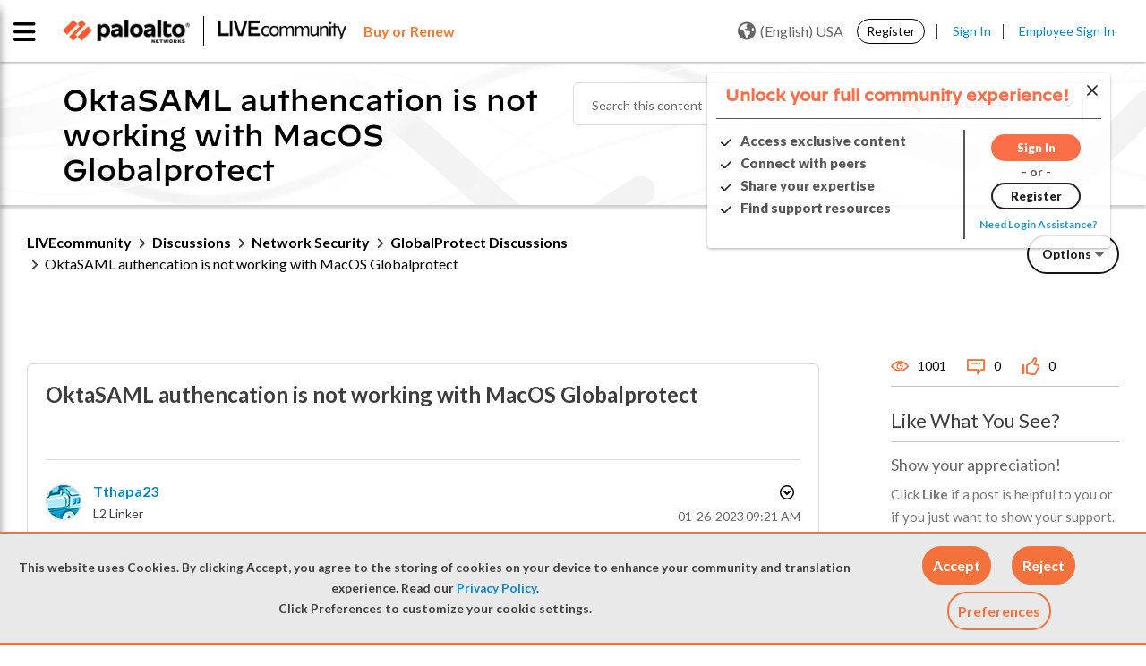

--- FILE ---
content_type: application/x-javascript;charset=utf-8
request_url: https://sstats.paloaltonetworks.com/id?d_visid_ver=5.5.0&d_fieldgroup=A&mcorgid=9A531C8B532965080A490D4D%40AdobeOrg&mid=01951494362311821543938312216356267934&ts=1769815415928
body_size: -32
content:
{"mid":"01951494362311821543938312216356267934"}